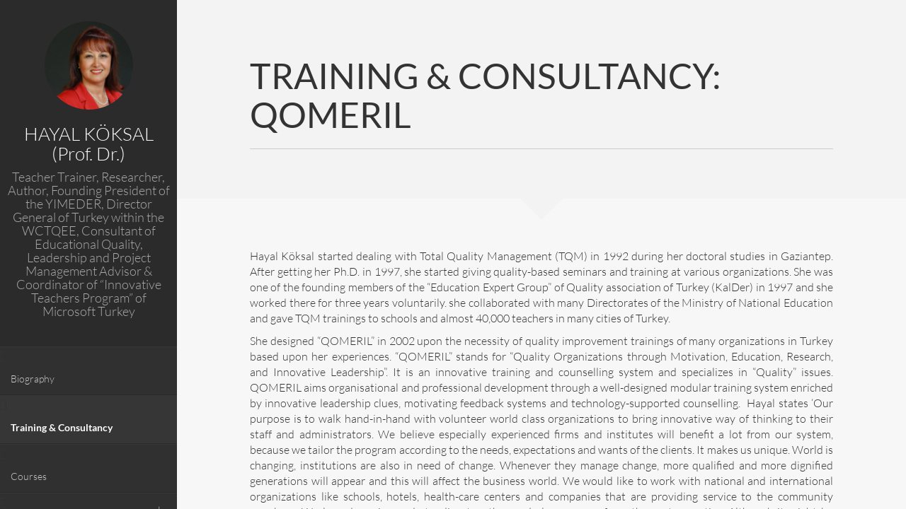

--- FILE ---
content_type: text/css
request_url: https://hayalkoksal.com/wp-content/themes/faculty/style.css?ver=6.9
body_size: -395
content:
/*
Theme Name: Faculty
Theme URI: http://owwwlab.com/wp-faculty
Author: owwwlab
Author URI: http://owwwlab.com
Description: Faculty is a unique theme for academic personal profile
Version: 4.0.0
License: GNU General Public License
License URI: license.txt
Tags: theme-options, full-width-template, sticky-post, threaded-comments, featured-images
Text Domain: faculty
*/


/*
find the styles at the css folder
*/